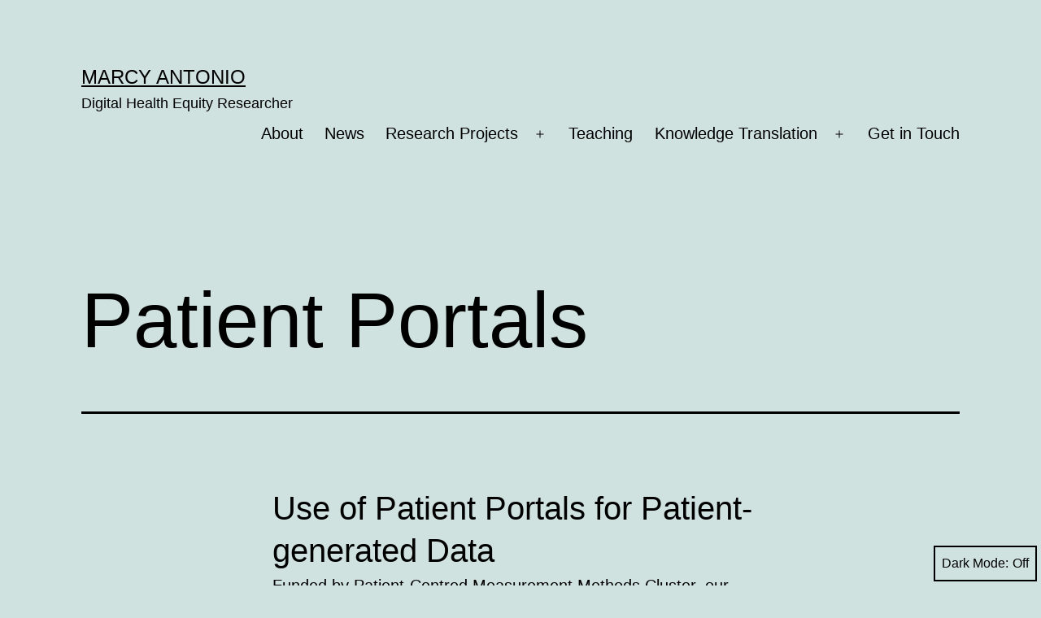

--- FILE ---
content_type: text/javascript
request_url: https://marcyantonio.com/wp-content/themes/twentytwentyone/assets/js/responsive-embeds.js?ver=2.7
body_size: -123
content:
/**
 * File responsive-embeds.js.
 *
 * Make embeds responsive so they don't overflow their container.
 */

/**
 * Adds max-width & max-height to <iframe> elements, depending on their width & height props.
 *
 * @since Twenty Twenty-One 1.0
 *
 * @return {void}
 */
function twentytwentyoneResponsiveEmbeds() {
	var proportion, parentWidth;

	// Loop iframe elements.
	document.querySelectorAll( 'iframe' ).forEach( function( iframe ) {
		// Only continue if the iframe has a width & height defined.
		if ( iframe.width && iframe.height ) {
			// Calculate the proportion/ratio based on the width & height.
			proportion = parseFloat( iframe.width ) / parseFloat( iframe.height );
			// Get the parent element's width.
			parentWidth = parseFloat( window.getComputedStyle( iframe.parentElement, null ).width.replace( 'px', '' ) );
			// Set the max-width & height.
			iframe.style.maxWidth = '100%';
			iframe.style.maxHeight = Math.round( parentWidth / proportion ).toString() + 'px';
		}
	} );
}

// Run on initial load.
twentytwentyoneResponsiveEmbeds();

// Run on resize.
window.onresize = twentytwentyoneResponsiveEmbeds;
